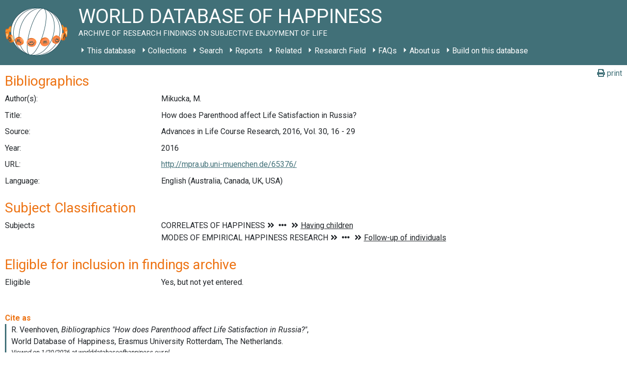

--- FILE ---
content_type: text/html; charset=UTF-8
request_url: https://worlddatabaseofhappiness.eur.nl/publications/how-does-parenthood-affect-life-satisfaction-in-russia-10721/
body_size: 62353
content:
<!DOCTYPE html>
<html class="no-js" lang="en-US">
<head>
    <meta charset="UTF-8">
    <meta http-equiv="x-ua-compatible" content="ie=edge">
    <meta name="viewport" content="width=device-width, initial-scale=1, shrink-to-fit=no">

    <link rel="profile" href="http://gmpg.org/xfn/11"/>
    <link rel="pingback" href="https://worlddatabaseofhappiness.eur.nl/xmlrpc.php"/>
    <link href="https://fonts.googleapis.com/css2?family=Roboto:ital,wght@0,400;0,700;1,400;1,700&display=swap"
          rel="stylesheet">

    <!--wordpress head-->
    <title>Publications | World Database of Happiness</title>
<meta name='robots' content='max-image-preview:large' />
<link rel="alternate" type="application/rss+xml" title="World Database of Happiness &raquo; Feed" href="https://worlddatabaseofhappiness.eur.nl/feed/" />
<link rel="alternate" type="application/rss+xml" title="World Database of Happiness &raquo; Comments Feed" href="https://worlddatabaseofhappiness.eur.nl/comments/feed/" />
<link rel="alternate" title="oEmbed (JSON)" type="application/json+oembed" href="https://worlddatabaseofhappiness.eur.nl/wp-json/oembed/1.0/embed?url=https%3A%2F%2Fworlddatabaseofhappiness.eur.nl%2Fpublications%2F" />
<link rel="alternate" title="oEmbed (XML)" type="text/xml+oembed" href="https://worlddatabaseofhappiness.eur.nl/wp-json/oembed/1.0/embed?url=https%3A%2F%2Fworlddatabaseofhappiness.eur.nl%2Fpublications%2F&#038;format=xml" />
<style id='wp-img-auto-sizes-contain-inline-css' type='text/css'>
img:is([sizes=auto i],[sizes^="auto," i]){contain-intrinsic-size:3000px 1500px}
/*# sourceURL=wp-img-auto-sizes-contain-inline-css */
</style>
<style id='wp-emoji-styles-inline-css' type='text/css'>

	img.wp-smiley, img.emoji {
		display: inline !important;
		border: none !important;
		box-shadow: none !important;
		height: 1em !important;
		width: 1em !important;
		margin: 0 0.07em !important;
		vertical-align: -0.1em !important;
		background: none !important;
		padding: 0 !important;
	}
/*# sourceURL=wp-emoji-styles-inline-css */
</style>
<style id='wp-block-library-inline-css' type='text/css'>
:root{--wp-block-synced-color:#7a00df;--wp-block-synced-color--rgb:122,0,223;--wp-bound-block-color:var(--wp-block-synced-color);--wp-editor-canvas-background:#ddd;--wp-admin-theme-color:#007cba;--wp-admin-theme-color--rgb:0,124,186;--wp-admin-theme-color-darker-10:#006ba1;--wp-admin-theme-color-darker-10--rgb:0,107,160.5;--wp-admin-theme-color-darker-20:#005a87;--wp-admin-theme-color-darker-20--rgb:0,90,135;--wp-admin-border-width-focus:2px}@media (min-resolution:192dpi){:root{--wp-admin-border-width-focus:1.5px}}.wp-element-button{cursor:pointer}:root .has-very-light-gray-background-color{background-color:#eee}:root .has-very-dark-gray-background-color{background-color:#313131}:root .has-very-light-gray-color{color:#eee}:root .has-very-dark-gray-color{color:#313131}:root .has-vivid-green-cyan-to-vivid-cyan-blue-gradient-background{background:linear-gradient(135deg,#00d084,#0693e3)}:root .has-purple-crush-gradient-background{background:linear-gradient(135deg,#34e2e4,#4721fb 50%,#ab1dfe)}:root .has-hazy-dawn-gradient-background{background:linear-gradient(135deg,#faaca8,#dad0ec)}:root .has-subdued-olive-gradient-background{background:linear-gradient(135deg,#fafae1,#67a671)}:root .has-atomic-cream-gradient-background{background:linear-gradient(135deg,#fdd79a,#004a59)}:root .has-nightshade-gradient-background{background:linear-gradient(135deg,#330968,#31cdcf)}:root .has-midnight-gradient-background{background:linear-gradient(135deg,#020381,#2874fc)}:root{--wp--preset--font-size--normal:16px;--wp--preset--font-size--huge:42px}.has-regular-font-size{font-size:1em}.has-larger-font-size{font-size:2.625em}.has-normal-font-size{font-size:var(--wp--preset--font-size--normal)}.has-huge-font-size{font-size:var(--wp--preset--font-size--huge)}.has-text-align-center{text-align:center}.has-text-align-left{text-align:left}.has-text-align-right{text-align:right}.has-fit-text{white-space:nowrap!important}#end-resizable-editor-section{display:none}.aligncenter{clear:both}.items-justified-left{justify-content:flex-start}.items-justified-center{justify-content:center}.items-justified-right{justify-content:flex-end}.items-justified-space-between{justify-content:space-between}.screen-reader-text{border:0;clip-path:inset(50%);height:1px;margin:-1px;overflow:hidden;padding:0;position:absolute;width:1px;word-wrap:normal!important}.screen-reader-text:focus{background-color:#ddd;clip-path:none;color:#444;display:block;font-size:1em;height:auto;left:5px;line-height:normal;padding:15px 23px 14px;text-decoration:none;top:5px;width:auto;z-index:100000}html :where(.has-border-color){border-style:solid}html :where([style*=border-top-color]){border-top-style:solid}html :where([style*=border-right-color]){border-right-style:solid}html :where([style*=border-bottom-color]){border-bottom-style:solid}html :where([style*=border-left-color]){border-left-style:solid}html :where([style*=border-width]){border-style:solid}html :where([style*=border-top-width]){border-top-style:solid}html :where([style*=border-right-width]){border-right-style:solid}html :where([style*=border-bottom-width]){border-bottom-style:solid}html :where([style*=border-left-width]){border-left-style:solid}html :where(img[class*=wp-image-]){height:auto;max-width:100%}:where(figure){margin:0 0 1em}html :where(.is-position-sticky){--wp-admin--admin-bar--position-offset:var(--wp-admin--admin-bar--height,0px)}@media screen and (max-width:600px){html :where(.is-position-sticky){--wp-admin--admin-bar--position-offset:0px}}

/*# sourceURL=wp-block-library-inline-css */
</style><style id='global-styles-inline-css' type='text/css'>
:root{--wp--preset--aspect-ratio--square: 1;--wp--preset--aspect-ratio--4-3: 4/3;--wp--preset--aspect-ratio--3-4: 3/4;--wp--preset--aspect-ratio--3-2: 3/2;--wp--preset--aspect-ratio--2-3: 2/3;--wp--preset--aspect-ratio--16-9: 16/9;--wp--preset--aspect-ratio--9-16: 9/16;--wp--preset--color--black: #000000;--wp--preset--color--cyan-bluish-gray: #abb8c3;--wp--preset--color--white: #ffffff;--wp--preset--color--pale-pink: #f78da7;--wp--preset--color--vivid-red: #cf2e2e;--wp--preset--color--luminous-vivid-orange: #ff6900;--wp--preset--color--luminous-vivid-amber: #fcb900;--wp--preset--color--light-green-cyan: #7bdcb5;--wp--preset--color--vivid-green-cyan: #00d084;--wp--preset--color--pale-cyan-blue: #8ed1fc;--wp--preset--color--vivid-cyan-blue: #0693e3;--wp--preset--color--vivid-purple: #9b51e0;--wp--preset--gradient--vivid-cyan-blue-to-vivid-purple: linear-gradient(135deg,rgb(6,147,227) 0%,rgb(155,81,224) 100%);--wp--preset--gradient--light-green-cyan-to-vivid-green-cyan: linear-gradient(135deg,rgb(122,220,180) 0%,rgb(0,208,130) 100%);--wp--preset--gradient--luminous-vivid-amber-to-luminous-vivid-orange: linear-gradient(135deg,rgb(252,185,0) 0%,rgb(255,105,0) 100%);--wp--preset--gradient--luminous-vivid-orange-to-vivid-red: linear-gradient(135deg,rgb(255,105,0) 0%,rgb(207,46,46) 100%);--wp--preset--gradient--very-light-gray-to-cyan-bluish-gray: linear-gradient(135deg,rgb(238,238,238) 0%,rgb(169,184,195) 100%);--wp--preset--gradient--cool-to-warm-spectrum: linear-gradient(135deg,rgb(74,234,220) 0%,rgb(151,120,209) 20%,rgb(207,42,186) 40%,rgb(238,44,130) 60%,rgb(251,105,98) 80%,rgb(254,248,76) 100%);--wp--preset--gradient--blush-light-purple: linear-gradient(135deg,rgb(255,206,236) 0%,rgb(152,150,240) 100%);--wp--preset--gradient--blush-bordeaux: linear-gradient(135deg,rgb(254,205,165) 0%,rgb(254,45,45) 50%,rgb(107,0,62) 100%);--wp--preset--gradient--luminous-dusk: linear-gradient(135deg,rgb(255,203,112) 0%,rgb(199,81,192) 50%,rgb(65,88,208) 100%);--wp--preset--gradient--pale-ocean: linear-gradient(135deg,rgb(255,245,203) 0%,rgb(182,227,212) 50%,rgb(51,167,181) 100%);--wp--preset--gradient--electric-grass: linear-gradient(135deg,rgb(202,248,128) 0%,rgb(113,206,126) 100%);--wp--preset--gradient--midnight: linear-gradient(135deg,rgb(2,3,129) 0%,rgb(40,116,252) 100%);--wp--preset--font-size--small: 13px;--wp--preset--font-size--medium: 20px;--wp--preset--font-size--large: 36px;--wp--preset--font-size--x-large: 42px;--wp--preset--spacing--20: 0.44rem;--wp--preset--spacing--30: 0.67rem;--wp--preset--spacing--40: 1rem;--wp--preset--spacing--50: 1.5rem;--wp--preset--spacing--60: 2.25rem;--wp--preset--spacing--70: 3.38rem;--wp--preset--spacing--80: 5.06rem;--wp--preset--shadow--natural: 6px 6px 9px rgba(0, 0, 0, 0.2);--wp--preset--shadow--deep: 12px 12px 50px rgba(0, 0, 0, 0.4);--wp--preset--shadow--sharp: 6px 6px 0px rgba(0, 0, 0, 0.2);--wp--preset--shadow--outlined: 6px 6px 0px -3px rgb(255, 255, 255), 6px 6px rgb(0, 0, 0);--wp--preset--shadow--crisp: 6px 6px 0px rgb(0, 0, 0);}:where(.is-layout-flex){gap: 0.5em;}:where(.is-layout-grid){gap: 0.5em;}body .is-layout-flex{display: flex;}.is-layout-flex{flex-wrap: wrap;align-items: center;}.is-layout-flex > :is(*, div){margin: 0;}body .is-layout-grid{display: grid;}.is-layout-grid > :is(*, div){margin: 0;}:where(.wp-block-columns.is-layout-flex){gap: 2em;}:where(.wp-block-columns.is-layout-grid){gap: 2em;}:where(.wp-block-post-template.is-layout-flex){gap: 1.25em;}:where(.wp-block-post-template.is-layout-grid){gap: 1.25em;}.has-black-color{color: var(--wp--preset--color--black) !important;}.has-cyan-bluish-gray-color{color: var(--wp--preset--color--cyan-bluish-gray) !important;}.has-white-color{color: var(--wp--preset--color--white) !important;}.has-pale-pink-color{color: var(--wp--preset--color--pale-pink) !important;}.has-vivid-red-color{color: var(--wp--preset--color--vivid-red) !important;}.has-luminous-vivid-orange-color{color: var(--wp--preset--color--luminous-vivid-orange) !important;}.has-luminous-vivid-amber-color{color: var(--wp--preset--color--luminous-vivid-amber) !important;}.has-light-green-cyan-color{color: var(--wp--preset--color--light-green-cyan) !important;}.has-vivid-green-cyan-color{color: var(--wp--preset--color--vivid-green-cyan) !important;}.has-pale-cyan-blue-color{color: var(--wp--preset--color--pale-cyan-blue) !important;}.has-vivid-cyan-blue-color{color: var(--wp--preset--color--vivid-cyan-blue) !important;}.has-vivid-purple-color{color: var(--wp--preset--color--vivid-purple) !important;}.has-black-background-color{background-color: var(--wp--preset--color--black) !important;}.has-cyan-bluish-gray-background-color{background-color: var(--wp--preset--color--cyan-bluish-gray) !important;}.has-white-background-color{background-color: var(--wp--preset--color--white) !important;}.has-pale-pink-background-color{background-color: var(--wp--preset--color--pale-pink) !important;}.has-vivid-red-background-color{background-color: var(--wp--preset--color--vivid-red) !important;}.has-luminous-vivid-orange-background-color{background-color: var(--wp--preset--color--luminous-vivid-orange) !important;}.has-luminous-vivid-amber-background-color{background-color: var(--wp--preset--color--luminous-vivid-amber) !important;}.has-light-green-cyan-background-color{background-color: var(--wp--preset--color--light-green-cyan) !important;}.has-vivid-green-cyan-background-color{background-color: var(--wp--preset--color--vivid-green-cyan) !important;}.has-pale-cyan-blue-background-color{background-color: var(--wp--preset--color--pale-cyan-blue) !important;}.has-vivid-cyan-blue-background-color{background-color: var(--wp--preset--color--vivid-cyan-blue) !important;}.has-vivid-purple-background-color{background-color: var(--wp--preset--color--vivid-purple) !important;}.has-black-border-color{border-color: var(--wp--preset--color--black) !important;}.has-cyan-bluish-gray-border-color{border-color: var(--wp--preset--color--cyan-bluish-gray) !important;}.has-white-border-color{border-color: var(--wp--preset--color--white) !important;}.has-pale-pink-border-color{border-color: var(--wp--preset--color--pale-pink) !important;}.has-vivid-red-border-color{border-color: var(--wp--preset--color--vivid-red) !important;}.has-luminous-vivid-orange-border-color{border-color: var(--wp--preset--color--luminous-vivid-orange) !important;}.has-luminous-vivid-amber-border-color{border-color: var(--wp--preset--color--luminous-vivid-amber) !important;}.has-light-green-cyan-border-color{border-color: var(--wp--preset--color--light-green-cyan) !important;}.has-vivid-green-cyan-border-color{border-color: var(--wp--preset--color--vivid-green-cyan) !important;}.has-pale-cyan-blue-border-color{border-color: var(--wp--preset--color--pale-cyan-blue) !important;}.has-vivid-cyan-blue-border-color{border-color: var(--wp--preset--color--vivid-cyan-blue) !important;}.has-vivid-purple-border-color{border-color: var(--wp--preset--color--vivid-purple) !important;}.has-vivid-cyan-blue-to-vivid-purple-gradient-background{background: var(--wp--preset--gradient--vivid-cyan-blue-to-vivid-purple) !important;}.has-light-green-cyan-to-vivid-green-cyan-gradient-background{background: var(--wp--preset--gradient--light-green-cyan-to-vivid-green-cyan) !important;}.has-luminous-vivid-amber-to-luminous-vivid-orange-gradient-background{background: var(--wp--preset--gradient--luminous-vivid-amber-to-luminous-vivid-orange) !important;}.has-luminous-vivid-orange-to-vivid-red-gradient-background{background: var(--wp--preset--gradient--luminous-vivid-orange-to-vivid-red) !important;}.has-very-light-gray-to-cyan-bluish-gray-gradient-background{background: var(--wp--preset--gradient--very-light-gray-to-cyan-bluish-gray) !important;}.has-cool-to-warm-spectrum-gradient-background{background: var(--wp--preset--gradient--cool-to-warm-spectrum) !important;}.has-blush-light-purple-gradient-background{background: var(--wp--preset--gradient--blush-light-purple) !important;}.has-blush-bordeaux-gradient-background{background: var(--wp--preset--gradient--blush-bordeaux) !important;}.has-luminous-dusk-gradient-background{background: var(--wp--preset--gradient--luminous-dusk) !important;}.has-pale-ocean-gradient-background{background: var(--wp--preset--gradient--pale-ocean) !important;}.has-electric-grass-gradient-background{background: var(--wp--preset--gradient--electric-grass) !important;}.has-midnight-gradient-background{background: var(--wp--preset--gradient--midnight) !important;}.has-small-font-size{font-size: var(--wp--preset--font-size--small) !important;}.has-medium-font-size{font-size: var(--wp--preset--font-size--medium) !important;}.has-large-font-size{font-size: var(--wp--preset--font-size--large) !important;}.has-x-large-font-size{font-size: var(--wp--preset--font-size--x-large) !important;}
/*# sourceURL=global-styles-inline-css */
</style>

<style id='classic-theme-styles-inline-css' type='text/css'>
/*! This file is auto-generated */
.wp-block-button__link{color:#fff;background-color:#32373c;border-radius:9999px;box-shadow:none;text-decoration:none;padding:calc(.667em + 2px) calc(1.333em + 2px);font-size:1.125em}.wp-block-file__button{background:#32373c;color:#fff;text-decoration:none}
/*# sourceURL=/wp-includes/css/classic-themes.min.css */
</style>
<link rel='stylesheet' id='bootstrap-basic4-wp-main-css' href='https://worlddatabaseofhappiness.eur.nl/wp-content/themes/worlddatabaseofhappiness/style.css?ver=1.0.0' type='text/css' media='all' />
<link rel='stylesheet' id='bootstrap4-css' href='https://worlddatabaseofhappiness.eur.nl/wp-content/themes/bootstrap-basic4/assets/css/bootstrap.min.css?ver=4.6.2' type='text/css' media='all' />
<link rel='stylesheet' id='bootstrap-basic4-font-awesome5-css' href='https://worlddatabaseofhappiness.eur.nl/wp-content/themes/bootstrap-basic4/assets/fontawesome/css/all.min.css?ver=5.15.4' type='text/css' media='all' />
<link rel='stylesheet' id='bootstrap-basic4-main-css' href='https://worlddatabaseofhappiness.eur.nl/wp-content/themes/bootstrap-basic4/assets/css/main.css?ver=1.0.0' type='text/css' media='all' />
<link rel='stylesheet' id='child-style-css' href='https://worlddatabaseofhappiness.eur.nl/wp-content/themes/worlddatabaseofhappiness/css/main.css?ver=6.9' type='text/css' media='all' />
<script type="text/javascript" src="https://worlddatabaseofhappiness.eur.nl/wp-content/plugins/jquery-updater/js/jquery-3.7.1.min.js?ver=3.7.1" id="jquery-core-js"></script>
<script type="text/javascript" src="https://worlddatabaseofhappiness.eur.nl/wp-content/plugins/jquery-updater/js/jquery-migrate-3.5.2.min.js?ver=3.5.2" id="jquery-migrate-js"></script>
<link rel="https://api.w.org/" href="https://worlddatabaseofhappiness.eur.nl/wp-json/" /><link rel="alternate" title="JSON" type="application/json" href="https://worlddatabaseofhappiness.eur.nl/wp-json/wp/v2/pages/22" /><link rel="EditURI" type="application/rsd+xml" title="RSD" href="https://worlddatabaseofhappiness.eur.nl/xmlrpc.php?rsd" />
<meta name="generator" content="WordPress 6.9" />
<link rel="canonical" href="https://worlddatabaseofhappiness.eur.nl/publications/how-does-parenthood-affect-life-satisfaction-in-russia-10721/" />
<link rel='shortlink' href='https://worlddatabaseofhappiness.eur.nl/?p=22' />
<script type="module" src="/wp-content/plugins/wdoh-data/frontend/dist/wdoh/wdoh.esm.js?h=2026012011"></script><script nomodule src="/wp-content/plugins/wdoh-data/frontend/dist/wdoh.js?h=2026012011"></script><link rel="icon" href="https://worlddatabaseofhappiness.eur.nl/wp-content/uploads/2020/04/logo_med-1-150x150.png" sizes="32x32" />
<link rel="icon" href="https://worlddatabaseofhappiness.eur.nl/wp-content/uploads/2020/04/logo_med-1.png" sizes="192x192" />
<link rel="apple-touch-icon" href="https://worlddatabaseofhappiness.eur.nl/wp-content/uploads/2020/04/logo_med-1.png" />
<meta name="msapplication-TileImage" content="https://worlddatabaseofhappiness.eur.nl/wp-content/uploads/2020/04/logo_med-1.png" />
    <!--end wordpress head-->
<link rel='stylesheet' id='wdoh-data-styling-css' href='https://worlddatabaseofhappiness.eur.nl/wp-content/plugins/wdoh-data/css/main.css?ver=6.9' type='text/css' media='all' />
</head>
<body class="wp-singular page-template page-template-page_no_header page-template-page_no_header-php page page-id-22 wp-embed-responsive wp-theme-bootstrap-basic4 wp-child-theme-worlddatabaseofhappiness">
<div class="container page-container">
    <wdoh-browse-happy></wdoh-browse-happy>
    <header class="page-header page-header-sitebrand-topbar">
        <div class="row row-with-vspace site-branding">
            <div class="col-md-12 site-title">
                <a class="site-logo-home" href="https://worlddatabaseofhappiness.eur.nl/"
                   title="World Database of Happiness" rel="home">
                    <span class="site-header-logo"></span>
                </a>
                <h1 class="site-title-heading">
                    World Database of Happiness                    <div class="site-description">
                        <small>
                            Archive of research findings on subjective enjoyment of life                        </small>
                    </div>
                </h1>
                                    <div class="row main-navigation">
                        <div class="col-md-12">
                            <nav class="navbar navbar-expand-lg navbar-light bg-light">
                                <button class="navbar-toggler" type="button" data-toggle="collapse"
                                        data-target="#bootstrap-basic4-topnavbar"
                                        aria-controls="bootstrap-basic4-topnavbar"
                                        aria-expanded="false"
                                        aria-label="Toggle navigation">
                                    <span class="navbar-toggler-icon"></span>
                                </button>
                                <div id="bootstrap-basic4-topnavbar" class="collapse navbar-collapse">
                                    <ul id="bb4-primary-menu" class="navbar-nav mr-auto"><li id="menu-item-1039" class="menu-item menu-item-type-post_type menu-item-object-page menu-item-has-children menu-item-1039 nav-item dropdown"><a href="https://worlddatabaseofhappiness.eur.nl/this-database/" class="dropdown-toggle nav-link  menu-item menu-item-type-post_type menu-item-object-page menu-item-has-children" data-toggle="dropdown" aria-haspopup="true" aria-expanded="false">This database</a>
<div class="dropdown-menu">
	<a href="https://worlddatabaseofhappiness.eur.nl/this-database/what-is-this-world-database-of-happiness-2/" class="dropdown-toggle nav-link  menu-item menu-item-type-post_type menu-item-object-page menu-item-has-children" data-toggle="dropdown" aria-haspopup="true" aria-expanded="false">What is this World Database of Happiness?</a>
	<div class="dropdown-menu">
		<a href="https://worlddatabaseofhappiness.eur.nl/this-database/simple-summaries-by-language/" class="dropdown-item  menu-item menu-item-type-post_type menu-item-object-page">Key points by language</a>
		<a href="https://worlddatabaseofhappiness.eur.nl/this-database/concept/" class="dropdown-item  menu-item menu-item-type-post_type menu-item-object-page">Concept</a>
		<a href="https://worlddatabaseofhappiness.eur.nl/this-database/overview-of-the-world-database-of-happiness/" class="dropdown-item  menu-item menu-item-type-post_type menu-item-object-page">Overview</a>
		<a href="https://worlddatabaseofhappiness.eur.nl/this-database/elements-of-this-world-database-of-happiness/" class="dropdown-item  menu-item menu-item-type-post_type menu-item-object-page">Elements of the finding archive</a>
		<a href="https://worlddatabaseofhappiness.eur.nl/this-database/it-behind-this-database/" class="dropdown-item  menu-item menu-item-type-post_type menu-item-object-page">IT behind this database</a>
		<a href="https://worlddatabaseofhappiness.eur.nl/this-database/glossary/" class="dropdown-item  menu-item menu-item-type-post_type menu-item-object-page">Glossary</a>
	</div>

	<a href="https://worlddatabaseofhappiness.eur.nl/this-database/reasons-for-this-database/" class="dropdown-item  menu-item menu-item-type-post_type menu-item-object-page">Reasons for this database</a>
	<a href="https://worlddatabaseofhappiness.eur.nl/this-database/how-to-search-in-this-database/" class="dropdown-item  menu-item menu-item-type-post_type menu-item-object-page">How to search in this database: Overview of options</a>
	<a href="https://worlddatabaseofhappiness.eur.nl/this-database/uses-of-this-database/" class="dropdown-item  menu-item menu-item-type-post_type menu-item-object-page">Uses of this database</a>
	<a href="https://worlddatabaseofhappiness.eur.nl/this-database/how-to-cite-this-source/" class="dropdown-item  menu-item menu-item-type-post_type menu-item-object-page">How to cite this source</a>
	<a href="https://worlddatabaseofhappiness.eur.nl/this-database/how-to-add-your-work/" class="dropdown-toggle nav-link  menu-item menu-item-type-post_type menu-item-object-page menu-item-has-children" data-toggle="dropdown" aria-haspopup="true" aria-expanded="false">How to add to this source</a>
	<div class="dropdown-menu">
		<a href="https://worlddatabaseofhappiness.eur.nl/how-to-enter-findings-on-happiness/" class="dropdown-item  menu-item menu-item-type-post_type menu-item-object-page">How to enter findings on happiness</a>
		<a href="https://worlddatabaseofhappiness.eur.nl/this-database/tools/" class="dropdown-item  menu-item menu-item-type-post_type menu-item-object-page">Tools</a>
	</div>

	<a href="https://worlddatabaseofhappiness.eur.nl/how-to-build-on-this-database/" class="dropdown-item  menu-item menu-item-type-post_type menu-item-object-page">How to build on this database</a>
	<a href="https://worlddatabaseofhappiness.eur.nl/this-database/how-to-support-this-database/" class="dropdown-item  menu-item menu-item-type-post_type menu-item-object-page">How to support this database</a>
	<a href="https://worlddatabaseofhappiness.eur.nl/this-database/services/" class="dropdown-item  menu-item menu-item-type-post_type menu-item-object-page">Services</a>
	<a href="https://worlddatabaseofhappiness.eur.nl/this-database/development-of-this-database/" class="dropdown-toggle nav-link  menu-item menu-item-type-post_type menu-item-object-page menu-item-has-children" data-toggle="dropdown" aria-haspopup="true" aria-expanded="false">Development of this World Database of Happiness</a>
	<div class="dropdown-menu">
		<a href="https://worlddatabaseofhappiness.eur.nl/this-database/development-history/" class="dropdown-item  menu-item menu-item-type-post_type menu-item-object-page">Development history of the World Database of Happiness</a>
		<a href="https://worlddatabaseofhappiness.eur.nl/this-database/progress-reports/" class="dropdown-item  menu-item menu-item-type-post_type menu-item-object-page">Progress reports</a>
		<a href="https://worlddatabaseofhappiness.eur.nl/this-database/continuation-of-this-database/" class="dropdown-item  menu-item menu-item-type-post_type menu-item-object-page">Continuation of this database</a>
	</div>

</div>
</li>
<li id="menu-item-75" class="menu-item menu-item-type-post_type menu-item-object-page menu-item-has-children menu-item-75 nav-item dropdown"><a href="https://worlddatabaseofhappiness.eur.nl/collections/" class="dropdown-toggle nav-link  menu-item menu-item-type-post_type menu-item-object-page menu-item-has-children" data-toggle="dropdown" aria-haspopup="true" aria-expanded="false">Collections</a>
<div class="dropdown-menu">
	<a href="https://worlddatabaseofhappiness.eur.nl/collections/bibliography/" class="dropdown-toggle nav-link  menu-item menu-item-type-post_type menu-item-object-page menu-item-has-children" data-toggle="dropdown" aria-haspopup="true" aria-expanded="false">Bibliography</a>
	<div class="dropdown-menu">
		<a href="https://worlddatabaseofhappiness.eur.nl/collections/bibliography/what-is-this-bibliography-of-happiness/" class="dropdown-item  menu-item menu-item-type-post_type menu-item-object-page">What is this Bibliography of happiness?</a>
		<a href="https://worlddatabaseofhappiness.eur.nl/collections/bibliography/biblio-introtext-contents/" class="dropdown-item  menu-item menu-item-type-post_type menu-item-object-page">Contents Introductory text</a>
		<a href="https://worlddatabaseofhappiness.eur.nl/collections/bibliography/how-to-search-in-this-bibliography-of-happiness/" class="dropdown-item  menu-item menu-item-type-post_type menu-item-object-page">How to search</a>
		<a href="https://worlddatabaseofhappiness.eur.nl/bibliographic-subjects/" class="dropdown-item  menu-item menu-item-type-post_type menu-item-object-page">Subject classification</a>
		<a href="https://worlddatabaseofhappiness.eur.nl/search-the-database/bibliography/" class="dropdown-item  menu-item menu-item-type-post_type menu-item-object-page">Search</a>
		<a href="https://worlddatabaseofhappiness.eur.nl/collections/bibliography/directory-of-happiness-investigators/" class="dropdown-item  menu-item menu-item-type-post_type menu-item-object-page">Directory of Happiness Investigators</a>
	</div>

	<a href="https://worlddatabaseofhappiness.eur.nl/collections/measures-of-happiness/" class="dropdown-toggle nav-link  menu-item menu-item-type-post_type menu-item-object-page menu-item-has-children" data-toggle="dropdown" aria-haspopup="true" aria-expanded="false">Measures of Happiness</a>
	<div class="dropdown-menu">
		<a href="https://worlddatabaseofhappiness.eur.nl/collections/measures-of-happiness/what-is-this-collection-measures-of-happiness/" class="dropdown-item  menu-item menu-item-type-post_type menu-item-object-page">What is this collection Measures of Happiness?</a>
		<a href="https://worlddatabaseofhappiness.eur.nl/collections/measures-of-happiness/contents-introtext/" class="dropdown-item  menu-item menu-item-type-post_type menu-item-object-page">Contents Introductory text</a>
		<a href="https://worlddatabaseofhappiness.eur.nl/collections/measures-of-happiness/examples-of-measures-of-happiness/" class="dropdown-item  menu-item menu-item-type-post_type menu-item-object-page">Examples of measures of happiness</a>
		<a href="https://worlddatabaseofhappiness.eur.nl/collections/measures-of-happiness/how-to-search-in-this-collection-measures-of-happiness/" class="dropdown-item  menu-item menu-item-type-post_type menu-item-object-page">How to search</a>
		<a href="https://worlddatabaseofhappiness.eur.nl/search-the-database/happiness-measures/" class="dropdown-item  menu-item menu-item-type-post_type menu-item-object-page">Search</a>
	</div>

	<a href="https://worlddatabaseofhappiness.eur.nl/collections/distributional-findings-on-happiness/" class="dropdown-toggle nav-link  menu-item menu-item-type-post_type menu-item-object-page menu-item-has-children" data-toggle="dropdown" aria-haspopup="true" aria-expanded="false">Distributional findings on happiness</a>
	<div class="dropdown-menu">
		<a href="https://worlddatabaseofhappiness.eur.nl/collections/distributional-findings-on-happiness/what-is-this-collection-of-distributional-findings-on-happiness-2/" class="dropdown-item  menu-item menu-item-type-post_type menu-item-object-page">What is this Collection of Distributional Findings on Happiness?</a>
		<a href="https://worlddatabaseofhappiness.eur.nl/collections/distributional-findings-on-happiness/happiness-in-nations/" class="dropdown-toggle nav-link  menu-item menu-item-type-post_type menu-item-object-page menu-item-has-children" data-toggle="dropdown" aria-haspopup="true" aria-expanded="false">Findings on Happiness in Nations</a>
		<div class="dropdown-menu">
			<a href="https://worlddatabaseofhappiness.eur.nl/collections/distributional-findings-on-happiness/what-is-this-collection-of-distributional-findings-on-happiness-2/what-is-this-collection-of-happiness-in-nations/" class="dropdown-item  menu-item menu-item-type-post_type menu-item-object-page">What is this collection of Distributional Findings on Happiness in Nations?</a>
			<a href="https://worlddatabaseofhappiness.eur.nl/collections/distributional-findings-on-happiness/happiness-in-nations/contents-introtext-happiness-in-nations/" class="dropdown-item  menu-item menu-item-type-post_type menu-item-object-page">Contents Introductory text</a>
		</div>

		<a href="https://worlddatabaseofhappiness.eur.nl/collections/distributional-findings-on-happiness/distributional-findings-on-happiness-in-publics/" class="dropdown-toggle nav-link  menu-item menu-item-type-post_type menu-item-object-page menu-item-has-children" data-toggle="dropdown" aria-haspopup="true" aria-expanded="false">Findings on Happiness in Publics</a>
		<div class="dropdown-menu">
			<a href="https://worlddatabaseofhappiness.eur.nl/collections/distributional-findings-on-happiness/distributional-findings-on-happiness-in-publics/introtext-happinessinpublics/" class="dropdown-item  menu-item menu-item-type-post_type menu-item-object-page">Introductory text</a>
			<a href="https://worlddatabaseofhappiness.eur.nl/collections/distributional-findings-on-happiness/distributional-findings-on-happiness-in-publics/classification-of-special-publics/" class="dropdown-item  menu-item menu-item-type-post_type menu-item-object-page">Classification of special publics</a>
		</div>

		<a href="https://worlddatabaseofhappiness.eur.nl/collections/distributional-findings-on-happiness/how-to-search-distributional-findings-on-happiness/" class="dropdown-item  menu-item menu-item-type-post_type menu-item-object-page">How to search</a>
		<a href="https://worlddatabaseofhappiness.eur.nl/search-the-database/distributional-findings/" class="dropdown-item  menu-item menu-item-type-post_type menu-item-object-page">Search</a>
	</div>

	<a href="https://worlddatabaseofhappiness.eur.nl/collections/correlational-findings/" class="dropdown-toggle nav-link  menu-item menu-item-type-post_type menu-item-object-page menu-item-has-children" data-toggle="dropdown" aria-haspopup="true" aria-expanded="false">Correlational findings</a>
	<div class="dropdown-menu">
		<a href="https://worlddatabaseofhappiness.eur.nl/collections/correlational-findings/what-is-this-collection-of-correlational-findings-on-happiness/" class="dropdown-item  menu-item menu-item-type-post_type menu-item-object-page">What is this Collection of Correlational Findings on Happiness?</a>
		<a href="https://worlddatabaseofhappiness.eur.nl/collections/correlational-findings/contents-introtext-correlationalfindings/" class="dropdown-item  menu-item menu-item-type-post_type menu-item-object-page">Contents Introductory text</a>
		<a href="https://worlddatabaseofhappiness.eur.nl/collections/correlational-findings/how-to-search-in-this-collection-of-correlational-findings-on-happiness/" class="dropdown-item  menu-item menu-item-type-post_type menu-item-object-page">How to search</a>
		<a href="https://worlddatabaseofhappiness.eur.nl/correlational-subjects/" class="dropdown-item  menu-item menu-item-type-post_type menu-item-object-page">Subject classification</a>
		<a href="https://worlddatabaseofhappiness.eur.nl/specification-variables/" class="dropdown-item  menu-item menu-item-type-post_type menu-item-object-page">Specification variables</a>
		<a href="https://worlddatabaseofhappiness.eur.nl/search-the-database/correlational-findings/" class="dropdown-item  menu-item menu-item-type-post_type menu-item-object-page">Search</a>
	</div>

</div>
</li>
<li id="menu-item-19" class="menu-item menu-item-type-post_type menu-item-object-page menu-item-has-children menu-item-19 nav-item dropdown"><a href="https://worlddatabaseofhappiness.eur.nl/search-the-database/" class="dropdown-toggle nav-link  menu-item menu-item-type-post_type menu-item-object-page menu-item-has-children" data-toggle="dropdown" aria-haspopup="true" aria-expanded="false">Search</a>
<div class="dropdown-menu">
	<a href="https://worlddatabaseofhappiness.eur.nl/this-database/how-to-search-in-this-database/" class="dropdown-item  menu-item menu-item-type-post_type menu-item-object-page">How to search in this database: Overview of options</a>
	<a href="https://worlddatabaseofhappiness.eur.nl/search-the-database/bibliography/" class="dropdown-item  menu-item menu-item-type-post_type menu-item-object-page">Bibliography</a>
	<a href="https://worlddatabaseofhappiness.eur.nl/search-the-database/studies/" class="dropdown-item  menu-item menu-item-type-post_type menu-item-object-page">Studies</a>
	<a href="https://worlddatabaseofhappiness.eur.nl/search-the-database/happiness-measures/" class="dropdown-item  menu-item menu-item-type-post_type menu-item-object-page">Happiness Measures</a>
	<a href="https://worlddatabaseofhappiness.eur.nl/search-the-database/distributional-findings/" class="dropdown-item  menu-item menu-item-type-post_type menu-item-object-page">Distributional findings</a>
	<a href="https://worlddatabaseofhappiness.eur.nl/search-the-database/correlational-findings/" class="dropdown-item  menu-item menu-item-type-post_type menu-item-object-page">Correlational findings</a>
	<a href="https://worlddatabaseofhappiness.eur.nl/search-the-database/search-all/" class="dropdown-item  menu-item menu-item-type-post_type menu-item-object-page">Search all</a>
</div>
</li>
<li id="menu-item-1105" class="menu-item menu-item-type-post_type menu-item-object-page menu-item-has-children menu-item-1105 nav-item dropdown"><a href="https://worlddatabaseofhappiness.eur.nl/reports/" class="dropdown-toggle nav-link  menu-item menu-item-type-post_type menu-item-object-page menu-item-has-children" data-toggle="dropdown" aria-haspopup="true" aria-expanded="false">Reports</a>
<div class="dropdown-menu">
	<a href="https://worlddatabaseofhappiness.eur.nl/reports/reports-in-the-world-database-of-happiness/" class="dropdown-item  menu-item menu-item-type-post_type menu-item-object-page">Overview of reports</a>
	<a href="https://worlddatabaseofhappiness.eur.nl/reports/reports-on-happiness-in-single-nations/" class="dropdown-item  menu-item menu-item-type-post_type menu-item-object-page">Reports on Happiness in Single Nations</a>
	<a href="https://worlddatabaseofhappiness.eur.nl/reports/report-on-happiness-in-multiple-nations-sorted-by-type-of-happiness-measure-used/" class="dropdown-item  menu-item menu-item-type-post_type menu-item-object-page">Report on Happiness in Multiple Nations, sorted by type of happiness measure used</a>
	<a href="https://worlddatabaseofhappiness.eur.nl/reports/rank-reports-of-happiness-in-nations/" class="dropdown-item  menu-item menu-item-type-post_type menu-item-object-page">Rank reports of happiness in nations</a>
	<a href="https://worlddatabaseofhappiness.eur.nl/reports/trend-reports-on-change-of-happiness-in-nations/" class="dropdown-item  menu-item menu-item-type-post_type menu-item-object-page">Trend reports on change of happiness in nations</a>
</div>
</li>
<li id="menu-item-1109" class="menu-item menu-item-type-post_type menu-item-object-page menu-item-has-children menu-item-1109 nav-item dropdown"><a href="https://worlddatabaseofhappiness.eur.nl/related-sources/" class="dropdown-toggle nav-link  menu-item menu-item-type-post_type menu-item-object-page menu-item-has-children" data-toggle="dropdown" aria-haspopup="true" aria-expanded="false">Related</a>
<div class="dropdown-menu">
	<a href="https://worlddatabaseofhappiness.eur.nl/related-sources/data-set-states-of-nations/" class="dropdown-toggle nav-link  menu-item menu-item-type-post_type menu-item-object-page menu-item-has-children" data-toggle="dropdown" aria-haspopup="true" aria-expanded="false">Dataset ‘States of nations’</a>
	<div class="dropdown-menu">
		<a href="https://worlddatabaseofhappiness.eur.nl/related-sources/summary-datafile-states-of-nations/" class="dropdown-item  menu-item menu-item-type-post_type menu-item-object-page">What is this dataset &#8216;States of Nations&#8217;?</a>
		<a href="https://worlddatabaseofhappiness.eur.nl/related-sources/user-information-data-file-states-of-nations/" class="dropdown-item  menu-item menu-item-type-post_type menu-item-object-page">User information</a>
		<a href="https://worlddatabaseofhappiness.eur.nl/related-sources/data-set-states-of-nations/states-of-nations-by-topic/" class="dropdown-item  menu-item menu-item-type-post_type menu-item-object-page">States of Nations by Topic (macro variables)</a>
		<a href="https://worlddatabaseofhappiness.eur.nl/related-sources/data-set-states-of-nations/states-of-nations-by-theme/" class="dropdown-item  menu-item menu-item-type-post_type menu-item-object-page">States of nations by Theme</a>
	</div>

	<a href="https://worlddatabaseofhappiness.eur.nl/related-sources/data-set-trends-in-nations/" class="dropdown-toggle nav-link  menu-item menu-item-type-post_type menu-item-object-page menu-item-has-children" data-toggle="dropdown" aria-haspopup="true" aria-expanded="false">Data set ‘Trends in nations’</a>
	<div class="dropdown-menu">
		<a href="https://worlddatabaseofhappiness.eur.nl/related-sources/data-set-trends-in-nations/what-is-this-data-file-trends-in-nations/" class="dropdown-item  menu-item menu-item-type-post_type menu-item-object-page">What is this data file ‘Trends in Nations’?</a>
		<a href="https://worlddatabaseofhappiness.eur.nl/related-sources/data-set-trends-in-nations/variables-in-data-file-trends-in-nations/" class="dropdown-toggle nav-link  menu-item menu-item-type-post_type menu-item-object-page menu-item-has-children" data-toggle="dropdown" aria-haspopup="true" aria-expanded="false">Variables in data file ‘Trends in Nations’</a>
		<div class="dropdown-menu">
			<a href="https://worlddatabaseofhappiness.eur.nl/related-sources/data-set-trends-in-nations/variables-in-data-file-trends-in-nations/data-on-trend-average-happiness-in-nations/" class="dropdown-item  menu-item menu-item-type-post_type menu-item-object-page">Average Happiness in Nations by Year in data file ‘Trends in Nations’</a>
			<a href="https://worlddatabaseofhappiness.eur.nl/related-sources/data-set-trends-in-nations/variables-in-data-file-trends-in-nations/data-on-trend-inequality-of-happiness-in-nations/" class="dropdown-item  menu-item menu-item-type-post_type menu-item-object-page">Inequality of Happiness in Nations by year in data file ‘Trends in Nations’</a>
			<a href="https://worlddatabaseofhappiness.eur.nl/related-sources/data-set-trends-in-nations/variables-in-data-file-trends-in-nations/data-trend-inequality-adjusted-happiness-in-nations/" class="dropdown-item  menu-item menu-item-type-post_type menu-item-object-page">Inequality-Adjusted Happiness (IAH) in nations by year in data file ‘Trends in Nations’</a>
			<a href="https://worlddatabaseofhappiness.eur.nl/related-sources/data-set-trends-in-nations/variables-in-data-file-trends-in-nations/data-trend-happy-life-years-in-nations/" class="dropdown-item  menu-item menu-item-type-post_type menu-item-object-page">Happy Life-Years (HLY) in Nations by Year in data file ‘Trends in Nations’</a>
			<a href="https://worlddatabaseofhappiness.eur.nl/related-sources/data-set-trends-in-nations/variables-in-data-file-trends-in-nations/data-on-trend-life-expectancy-in-nations/" class="dropdown-item  menu-item menu-item-type-post_type menu-item-object-page">Life-Expectancy in Nations by Year in data’file ‘Trends in Nations</a>
		</div>

	</div>

	<a href="https://worlddatabaseofhappiness.eur.nl/related-sources/international-happiness-scale-interval-study/" class="dropdown-toggle nav-link  menu-item menu-item-type-post_type menu-item-object-page menu-item-has-children" data-toggle="dropdown" aria-haspopup="true" aria-expanded="false">International Happiness Scale Interval Study</a>
	<div class="dropdown-menu">
		<a href="https://worlddatabaseofhappiness.eur.nl/related-sources/international-happiness-scale-interval-study/summary-scale-interval-study/" class="dropdown-item  menu-item menu-item-type-post_type menu-item-object-page">What is this International Happiness Scale Interval Study?</a>
		<a href="https://worlddatabaseofhappiness.eur.nl/related-sources/international-happiness-scale-interval-study/method-of-happiness-scale-interval-study/" class="dropdown-item  menu-item menu-item-type-post_type menu-item-object-page">Method</a>
		<a href="https://worlddatabaseofhappiness.eur.nl/related-sources/international-happiness-scale-interval-study/flyer-international-happiness-scale-interval-study/" class="dropdown-item  menu-item menu-item-type-post_type menu-item-object-page">Flyer</a>
		<a href="https://worlddatabaseofhappiness.eur.nl/related-sources/international-happiness-scale-interval-study/scale-interval-recorder/" class="dropdown-item  menu-item menu-item-type-post_type menu-item-object-page">Scale Interval Recorder</a>
		<a href="https://worlddatabaseofhappiness.eur.nl/related-sources/international-happiness-scale-interval-study/investigators-international-happiness-scale-interval-study/" class="dropdown-item  menu-item menu-item-type-post_type menu-item-object-page">Investigators</a>
		<a href="https://worlddatabaseofhappiness.eur.nl/related-sources/international-happiness-scale-interval-study/questions-on-happiness-involving-verbal-response-options-ever-used-in-general-population-surveys-in-nations/" class="dropdown-item  menu-item menu-item-type-post_type menu-item-object-page">Survey questions</a>
		<a href="https://worlddatabaseofhappiness.eur.nl/related-sources/international-happiness-scale-interval-study/studies-in-international-happiness-scale-interval-study/" class="dropdown-item  menu-item menu-item-type-post_type menu-item-object-page">Studies</a>
		<a href="https://worlddatabaseofhappiness.eur.nl/related-sources/international-happiness-scale-interval-study/publications-on-the-international-happiness-scale-interval-study/" class="dropdown-item  menu-item menu-item-type-post_type menu-item-object-page">Publications</a>
	</div>

</div>
</li>
<li id="menu-item-1141" class="menu-item menu-item-type-post_type menu-item-object-page menu-item-has-children menu-item-1141 nav-item dropdown"><a href="https://worlddatabaseofhappiness.eur.nl/research-field/" class="dropdown-toggle nav-link  menu-item menu-item-type-post_type menu-item-object-page menu-item-has-children" data-toggle="dropdown" aria-haspopup="true" aria-expanded="false">Research Field</a>
<div class="dropdown-menu">
	<a href="https://worlddatabaseofhappiness.eur.nl/research-field/journals-on-happiness-and-wider-well-being/" class="dropdown-item  menu-item menu-item-type-post_type menu-item-object-page">Journals on happiness and wider well-being</a>
	<a href="https://worlddatabaseofhappiness.eur.nl/research-field/research-associations-on-subjective-well-being/" class="dropdown-item  menu-item menu-item-type-post_type menu-item-object-page">Research associations on subjective well-being</a>
	<a href="https://worlddatabaseofhappiness.eur.nl/research-field/conferences-on-happiness/" class="dropdown-item  menu-item menu-item-type-post_type menu-item-object-page">Conferences on happiness</a>
	<a href="https://worlddatabaseofhappiness.eur.nl/research-field/research-institutes-on-happiness/" class="dropdown-item  menu-item menu-item-type-post_type menu-item-object-page">Research institutes on Happiness</a>
	<a href="https://worlddatabaseofhappiness.eur.nl/research-field/databases-on-happiness/" class="dropdown-item  menu-item menu-item-type-post_type menu-item-object-page">Databases on happiness</a>
	<a href="https://worlddatabaseofhappiness.eur.nl/research-field/key-literature-on-happiness/" class="dropdown-item  menu-item menu-item-type-post_type menu-item-object-page">Key literature on happiness</a>
</div>
</li>
<li id="menu-item-1150" class="menu-item menu-item-type-post_type menu-item-object-page menu-item-has-children menu-item-1150 nav-item dropdown"><a href="https://worlddatabaseofhappiness.eur.nl/facs/" class="dropdown-toggle nav-link  menu-item menu-item-type-post_type menu-item-object-page menu-item-has-children" data-toggle="dropdown" aria-haspopup="true" aria-expanded="false">FAQs</a>
<div class="dropdown-menu">
	<a href="https://worlddatabaseofhappiness.eur.nl/facs/faqs-about-happiness/" class="dropdown-item  menu-item menu-item-type-post_type menu-item-object-page">FAQs about happiness</a>
	<a href="https://worlddatabaseofhappiness.eur.nl/facs/faqs-about-this-world-database-of-happiness/" class="dropdown-item  menu-item menu-item-type-post_type menu-item-object-page">FAQs about this World Database of Happiness</a>
	<a href="https://worlddatabaseofhappiness.eur.nl/facs/faqs-about-searching-in-this-world-database-of-happiness/" class="dropdown-item  menu-item menu-item-type-post_type menu-item-object-page">FAQs about searching in this World Database of Happiness</a>
</div>
</li>
<li id="menu-item-1155" class="menu-item menu-item-type-post_type menu-item-object-page menu-item-has-children menu-item-1155 nav-item dropdown"><a href="https://worlddatabaseofhappiness.eur.nl/about-us-2/" class="dropdown-toggle nav-link  menu-item menu-item-type-post_type menu-item-object-page menu-item-has-children" data-toggle="dropdown" aria-haspopup="true" aria-expanded="false">About us</a>
<div class="dropdown-menu">
	<a href="https://worlddatabaseofhappiness.eur.nl/about-us-2/organizational-basis/" class="dropdown-item  menu-item menu-item-type-post_type menu-item-object-page">Organization</a>
	<a href="https://worlddatabaseofhappiness.eur.nl/about-us-2/home-team-current/" class="dropdown-item  menu-item menu-item-type-post_type menu-item-object-page">Home team: Current</a>
	<a href="https://worlddatabaseofhappiness.eur.nl/about-us-2/home-team-veterans/" class="dropdown-item  menu-item menu-item-type-post_type menu-item-object-page">Home team: Veterans</a>
	<a href="https://worlddatabaseofhappiness.eur.nl/about-us-2/associated-researchers/" class="dropdown-item  menu-item menu-item-type-post_type menu-item-object-page">List of associated researchers</a>
	<a href="https://worlddatabaseofhappiness.eur.nl/this-database/how-to-support-this-database/" class="dropdown-toggle nav-link  menu-item menu-item-type-post_type menu-item-object-page menu-item-has-children" data-toggle="dropdown" aria-haspopup="true" aria-expanded="false">Join us</a>
	<div class="dropdown-menu">
		<a href="https://worlddatabaseofhappiness.eur.nl/this-database/how-to-support-this-database/sponsor-the-world-database-of-happiness/" class="dropdown-toggle nav-link  menu-item menu-item-type-post_type menu-item-object-page menu-item-has-children" data-toggle="dropdown" aria-haspopup="true" aria-expanded="false">Sponsor the World Database of Happiness</a>
		<div class="dropdown-menu">
			<a href="https://worlddatabaseofhappiness.eur.nl/this-database/how-to-support-this-database/sponsor-the-world-database-of-happiness/sponsor-the-database-as-a-whole/" class="dropdown-item  menu-item menu-item-type-post_type menu-item-object-page">Sponsor the database as a whole</a>
			<a href="https://worlddatabaseofhappiness.eur.nl/this-database/how-to-support-this-database/sponsor-the-world-database-of-happiness/sponsor-a-topic-in-this-database/" class="dropdown-item  menu-item menu-item-type-post_type menu-item-object-page">Sponsor a topic in this database</a>
			<a href="https://worlddatabaseofhappiness.eur.nl/this-database/how-to-support-this-database/sponsor-the-world-database-of-happiness/arrangements-for-sponsors/" class="dropdown-item  menu-item menu-item-type-post_type menu-item-object-page">Arrangements for sponsors</a>
			<a href="https://worlddatabaseofhappiness.eur.nl/this-database/how-to-support-this-database/sponsor-the-world-database-of-happiness/list-of-sponsors/" class="dropdown-item  menu-item menu-item-type-post_type menu-item-object-page">List of sponsors</a>
		</div>

		<a href="https://worlddatabaseofhappiness.eur.nl/this-database/how-to-support-this-database/join-as-a-research-associate/" class="dropdown-toggle nav-link  menu-item menu-item-type-post_type menu-item-object-page menu-item-has-children" data-toggle="dropdown" aria-haspopup="true" aria-expanded="false">Join as an associated researcher</a>
		<div class="dropdown-menu">
			<a href="https://worlddatabaseofhappiness.eur.nl/this-database/how-to-support-this-database/join-as-a-research-associate/arrangements-for-associated-researchers/" class="dropdown-item  menu-item menu-item-type-post_type menu-item-object-page">Arrangements for associated researchers</a>
			<a href="https://worlddatabaseofhappiness.eur.nl/about-us-2/associated-researchers/" class="dropdown-item  menu-item menu-item-type-post_type menu-item-object-page">List of associated researchers</a>
		</div>

		<a href="https://worlddatabaseofhappiness.eur.nl/this-database/how-to-support-this-database/have-us-enter-your-work/" class="dropdown-item  menu-item menu-item-type-post_type menu-item-object-page">Have us enter your work</a>
		<a href="https://worlddatabaseofhappiness.eur.nl/this-database/how-to-support-this-database/order-a-research-review/" class="dropdown-item  menu-item menu-item-type-post_type menu-item-object-page">Order a research review</a>
		<a href="https://worlddatabaseofhappiness.eur.nl/this-database/how-to-support-this-database/make-a-donation/" class="dropdown-item  menu-item menu-item-type-post_type menu-item-object-page">Make a donation</a>
	</div>

</div>
</li>
<li id="menu-item-8393" class="menu-item menu-item-type-post_type menu-item-object-page menu-item-has-children menu-item-8393 nav-item dropdown"><a href="https://worlddatabaseofhappiness.eur.nl/how-to-build-on-this-database/" class="dropdown-toggle nav-link  menu-item menu-item-type-post_type menu-item-object-page menu-item-has-children" data-toggle="dropdown" aria-haspopup="true" aria-expanded="false">Build on this database</a>
<div class="dropdown-menu">
	<a href="https://worlddatabaseofhappiness.eur.nl/how-to-continue-this-world-database-of-happiness-either-as-a-whole-or-parts-of-it/" class="dropdown-item  menu-item menu-item-type-post_type menu-item-object-page">How to continue this World Database of Happiness: Either as a whole or parts of it</a>
	<a href="https://worlddatabaseofhappiness.eur.nl/how-to-add-to-this-database/" class="dropdown-item  menu-item menu-item-type-post_type menu-item-object-page">How to add to this database</a>
	<a href="https://worlddatabaseofhappiness.eur.nl/how-to-apply-the-technique-of-this-findings-archive-for-another-subject-than-happiness/" class="dropdown-item  menu-item menu-item-type-post_type menu-item-object-page">How to apply the technique of this findings archive for other subjects than happiness</a>
</div>
</li>
</ul>                                    <div class="float-md-right">
                                                                            </div>
                                    <div class="clearfix"></div>
                                </div><!--.navbar-collapse-->
                                <div class="clearfix"></div>
                            </nav>
                        </div>
                    </div><!--.main-navigation-->
                            </div>
            <!-- !!! deleted .page-header-top-right from Bootstrap Basic4 -->
        </div><!--.site-branding-->
    </header><!--.page-header-->
<script>
  (function($){
    $('.dropdown-menu a.dropdown-toggle').on('click', function(e) {
      if (!$(this).next().hasClass('show')) {
        $(this).siblings('.dropdown-menu').removeClass('show');
        $(this).siblings('[aria-expanded]').attr('aria-expanded', 'false');
      }
      $(this).attr('aria-expanded', $(this).attr('aria-expanded') === 'false' ? 'true' : 'false');
      $(this).next(".dropdown-menu").toggleClass('show');

      $(this).parents('li.nav-item.dropdown.show').on('hidden.bs.dropdown', function(e) {
        $('.dropdown-submenu .show').removeClass("show");
      });

      return false;
    });
  })(jQuery);
</script>

    <div id="content" class="site-content row row-with-vspace">
    <main id="main"
          class="col-md-12 site-main no-title"
          role="main">
        <a class="print-button" type="button" onclick="window.print()"><i class="fas fa-print"></i> print</a>
         
<article id="post-22" class="post-22 page type-page status-publish hentry">
    <header class="entry-header">
        <h1 class="entry-title">Publications</h1>
    </header><!-- .entry-header -->

    <div class="entry-content">
        <div class="wdoh-detail single-publication">
    <h2>Bibliographics</h2>
    <dl>
        <dt>Author(s):</dt>
        <dd>Mikucka, M.</dd>
        <dt>Title:</dt>
        <dd>How does Parenthood affect Life Satisfaction in Russia?</dd>
        <dt>Source:</dt>
        <dd>Advances in Life Course Research, 2016, Vol. 30, 16 - 29</dd>
        <dt>Year:</dt>
        <dd>2016</dd>
                            <dt>URL:</dt>
            <dd>
                <a href="http://mpra.ub.uni-muenchen.de/65376/" class="external-link" target="_blank"
                   rel="noopener noreferrer">
                    http://mpra.ub.uni-muenchen.de/65376/                </a>
            </dd>
                            <dt>Language:</dt>
            <dd>English (Australia, Canada, UK, USA)</dd>
            </dl>

            <h2>Subject Classification</h2>
        <dl>
            <dt>Subjects</dt>
            <dd class="subject-classifications">
                <ul>
                                            <li>
                            <wdoh-path
                                    items='["CORRELATES OF HAPPINESS","Situational correlates of happiness","Individual circumstances","Intimate environment","Happiness and Children","Having children"]'
                                    url="/bibliographic-subjects/correlates-of-happiness/situational-correlates-of-happiness/individual-circumstances/intimate-environment/happiness-and-children/having-children"
                            ></wdoh-path>
                        </li>
                                            <li>
                            <wdoh-path
                                    items='["MODES OF EMPIRICAL HAPPINESS RESEARCH","Methods used in happiness research (other than cross-sections)","Longitudinal studies on happiness","Follow-up of individuals"]'
                                    url="/bibliographic-subjects/modes-of-empirical-happiness-research/methods-used-in-happiness-research-other-than-cross-sections/longitudinal-studies-on-happiness/follow-up-of-individuals"
                            ></wdoh-path>
                        </li>
                                    </ul>
            </dd>
        </dl>
    
    <h2>Eligible for inclusion in findings archive</h2>
    <dl>
        <dt>Eligible</dt>
        <dd>
            Yes, but not yet entered.
                    </dd>
    </dl>
</div>
<br />
<wdoh-citation
        title-text="Bibliographics &quot;How does Parenthood affect Life Satisfaction in Russia?&quot;"
></wdoh-citation>

 
        <div class="clearfix"></div>
            </div><!-- .entry-content -->

    <footer class="entry-meta">
         
    </footer>
</article><!-- #post-## -->
 





    </main>
</div><!--.site-content-->


<footer id="site-footer" class="site-footer page-footer">
    <div id="footer-row" class="row">
        <div class="logo ehero"></div>
        <div class="col-md-12 footer-left">
            <div>
                The World Database of Happiness is based in
                the <a target="_blank" href="https://www.eur.nl/en/ehero/">Erasmus Happiness Economics Research Organization</a> EHERO
                of <a target="_blank" href="https://www.eur.nl/">Erasmus University Rotterdam</a> in the Netherlands.
                Director: <a target="_blank" href="https://personal.eur.nl/veenhoven">Ruut Veenhoven</a>.
            </div>
                    </div>
        <div class="logo eur"></div>
    </div>
</footer><!--.page-footer-->
</div><!--.page-container-->


<!--wordpress footer-->
<script type="speculationrules">
{"prefetch":[{"source":"document","where":{"and":[{"href_matches":"/*"},{"not":{"href_matches":["/wp-*.php","/wp-admin/*","/wp-content/uploads/*","/wp-content/*","/wp-content/plugins/*","/wp-content/themes/worlddatabaseofhappiness/*","/wp-content/themes/bootstrap-basic4/*","/*\\?(.+)"]}},{"not":{"selector_matches":"a[rel~=\"nofollow\"]"}},{"not":{"selector_matches":".no-prefetch, .no-prefetch a"}}]},"eagerness":"conservative"}]}
</script>
<script type="text/javascript" src="https://worlddatabaseofhappiness.eur.nl/wp-includes/js/comment-reply.min.js?ver=6.9" id="comment-reply-js" async="async" data-wp-strategy="async" fetchpriority="low"></script>
<script type="text/javascript" src="https://worlddatabaseofhappiness.eur.nl/wp-content/themes/bootstrap-basic4/assets/js/bootstrap.bundle.min.js?ver=4.6.2" id="bootstrap4-bundle-js"></script>
<script type="text/javascript" src="https://worlddatabaseofhappiness.eur.nl/wp-content/themes/bootstrap-basic4/assets/js/main.js?ver=1.0.0" id="bootstrap-basic4-main-js"></script>
<script id="wp-emoji-settings" type="application/json">
{"baseUrl":"https://s.w.org/images/core/emoji/17.0.2/72x72/","ext":".png","svgUrl":"https://s.w.org/images/core/emoji/17.0.2/svg/","svgExt":".svg","source":{"concatemoji":"https://worlddatabaseofhappiness.eur.nl/wp-includes/js/wp-emoji-release.min.js?ver=6.9"}}
</script>
<script type="module">
/* <![CDATA[ */
/*! This file is auto-generated */
const a=JSON.parse(document.getElementById("wp-emoji-settings").textContent),o=(window._wpemojiSettings=a,"wpEmojiSettingsSupports"),s=["flag","emoji"];function i(e){try{var t={supportTests:e,timestamp:(new Date).valueOf()};sessionStorage.setItem(o,JSON.stringify(t))}catch(e){}}function c(e,t,n){e.clearRect(0,0,e.canvas.width,e.canvas.height),e.fillText(t,0,0);t=new Uint32Array(e.getImageData(0,0,e.canvas.width,e.canvas.height).data);e.clearRect(0,0,e.canvas.width,e.canvas.height),e.fillText(n,0,0);const a=new Uint32Array(e.getImageData(0,0,e.canvas.width,e.canvas.height).data);return t.every((e,t)=>e===a[t])}function p(e,t){e.clearRect(0,0,e.canvas.width,e.canvas.height),e.fillText(t,0,0);var n=e.getImageData(16,16,1,1);for(let e=0;e<n.data.length;e++)if(0!==n.data[e])return!1;return!0}function u(e,t,n,a){switch(t){case"flag":return n(e,"\ud83c\udff3\ufe0f\u200d\u26a7\ufe0f","\ud83c\udff3\ufe0f\u200b\u26a7\ufe0f")?!1:!n(e,"\ud83c\udde8\ud83c\uddf6","\ud83c\udde8\u200b\ud83c\uddf6")&&!n(e,"\ud83c\udff4\udb40\udc67\udb40\udc62\udb40\udc65\udb40\udc6e\udb40\udc67\udb40\udc7f","\ud83c\udff4\u200b\udb40\udc67\u200b\udb40\udc62\u200b\udb40\udc65\u200b\udb40\udc6e\u200b\udb40\udc67\u200b\udb40\udc7f");case"emoji":return!a(e,"\ud83e\u1fac8")}return!1}function f(e,t,n,a){let r;const o=(r="undefined"!=typeof WorkerGlobalScope&&self instanceof WorkerGlobalScope?new OffscreenCanvas(300,150):document.createElement("canvas")).getContext("2d",{willReadFrequently:!0}),s=(o.textBaseline="top",o.font="600 32px Arial",{});return e.forEach(e=>{s[e]=t(o,e,n,a)}),s}function r(e){var t=document.createElement("script");t.src=e,t.defer=!0,document.head.appendChild(t)}a.supports={everything:!0,everythingExceptFlag:!0},new Promise(t=>{let n=function(){try{var e=JSON.parse(sessionStorage.getItem(o));if("object"==typeof e&&"number"==typeof e.timestamp&&(new Date).valueOf()<e.timestamp+604800&&"object"==typeof e.supportTests)return e.supportTests}catch(e){}return null}();if(!n){if("undefined"!=typeof Worker&&"undefined"!=typeof OffscreenCanvas&&"undefined"!=typeof URL&&URL.createObjectURL&&"undefined"!=typeof Blob)try{var e="postMessage("+f.toString()+"("+[JSON.stringify(s),u.toString(),c.toString(),p.toString()].join(",")+"));",a=new Blob([e],{type:"text/javascript"});const r=new Worker(URL.createObjectURL(a),{name:"wpTestEmojiSupports"});return void(r.onmessage=e=>{i(n=e.data),r.terminate(),t(n)})}catch(e){}i(n=f(s,u,c,p))}t(n)}).then(e=>{for(const n in e)a.supports[n]=e[n],a.supports.everything=a.supports.everything&&a.supports[n],"flag"!==n&&(a.supports.everythingExceptFlag=a.supports.everythingExceptFlag&&a.supports[n]);var t;a.supports.everythingExceptFlag=a.supports.everythingExceptFlag&&!a.supports.flag,a.supports.everything||((t=a.source||{}).concatemoji?r(t.concatemoji):t.wpemoji&&t.twemoji&&(r(t.twemoji),r(t.wpemoji)))});
//# sourceURL=https://worlddatabaseofhappiness.eur.nl/wp-includes/js/wp-emoji-loader.min.js
/* ]]> */
</script>
<!--end wordpress footer-->
</body>
</html>
